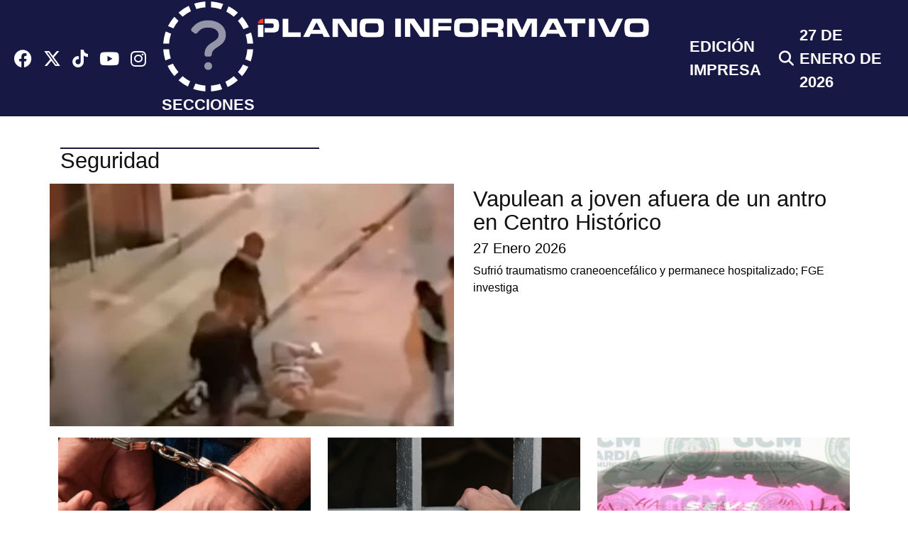

--- FILE ---
content_type: text/html
request_url: https://planoinformativo.com/seguridad?adsafe_ip=%2F4%2F17%2F3/3
body_size: 6507
content:
<!DOCTYPE html PUBLIC "-//W3C//DTD XHTML 1.0 Transitional//EN" "http://www.w3.org/TR/xhtml1/DTD/xhtml1-transitional.dtd">
<html xmlns="http://www.w3.org/1999/xhtml">
<head>
<title>Seguridad Plano Informativo San Luis Potosí</title>
<meta charset="utf-8">
<meta property="fb:pages" content="166740548951" />
<meta name="google-site-verification" content="tfE6FGm7MD9FUesUst84-HsClIcJvFSY6vXoLcARJ9M" />
<meta name="Keywords" content="noticias,slp,noticiero,informacion,periodico,san,luis,potosi,plano,informativo,slp,s.l.p." />
<meta name="Robots" content="all" />
<meta name="Title" content="Plano Informativo periódico de San Luis Potosí" />
<meta name="Description" content="Plano Informativo, único periódico de San Luis Potosí, SLP que actualiza las noticias más relevantes en el instante en que suceden" />
<meta name="Language" content="Spanish" />
<meta name="Revisit" content="1 day" />
<meta name="Distribution" content="Global" />
<meta name="viewport" content="width=device-width, initial-scale=1, minimum-scale=1, maximum-scale=1">
<meta property="fb:pages" content="166740548951" />
<meta property="og:type"   content="article"> 
<meta property="fb:app_id" content="572612446103590"> 
<meta property="og:title" content="Seguridad"/>
<meta property="og:url" content="https://planoinformativo.com/seguridad?amp_gsa=1/5/18/8/10/2/12/6?cache=1"/>
<meta property="og:image" content="https://planoinformativo.com/imagenes/icono_logo_pi.jpg"/>
<meta property="og:description" content="Listado de noticias"/>
<meta name="article:section" content="Seguridad">
<meta property="article:section" content="Seguridad">
	
<link rel="icon" type="image/png" href="https://planoinformativo.com/favicon.png" />	
<link href="https://cdn.jsdelivr.net/npm/bootstrap@5.2.2/dist/css/bootstrap.min.css" rel="stylesheet" integrity="sha384-Zenh87qX5JnK2Jl0vWa8Ck2rdkQ2Bzep5IDxbcnCeuOxjzrPF/et3URy9Bv1WTRi" crossorigin="anonymous">
<link rel="stylesheet" type="text/css" href="https://planoinformativo.com/slick/slick.css">
<link rel="stylesheet" type="text/css" href="https://planoinformativo.com/slick/slick-theme.css?Tuesday 27th of January 2026 08:42:52 PM">
	
<link rel="stylesheet" type="text/css" href="https://planoinformativo.com/css/style-25.css?cache=3&Tuesday 27th of January 2026 08:42:52 PM">
	
<link href="https://planoinformativo.com/fontawesome6/css/fontawesome.css" rel="stylesheet">
<link href="https://planoinformativo.com/fontawesome6/css/brands.css" rel="stylesheet">
<link href="https://planoinformativo.com/fontawesome6/css/solid.css" rel="stylesheet">
<link href="https://planoinformativo.com/fontawesome6/css/v5-font-face.css" rel="stylesheet">


	
	

</head>

<body>
	
		
<div class="container">
	
	
	
	</div>
<header>
	<div class="container-fluid bg-db">

		
		
		<div class="row justify-content-md-center pt-10">
			 <!-- Botón Hamburguesa para móviles -->
    <div class="col-4 no-desktop">
    <a class=" bg-db text-white mb-3 fs-15" type="button" data-bs-toggle="offcanvas" data-bs-target="#offcanvasMenu" aria-controls="offcanvasMenu">☰ SECCIONES</a></div>

    <!-- Menú Lateral -->
    <div class="offcanvas offcanvas-start no-padding" tabindex="-1" id="offcanvasMenu" aria-labelledby="offcanvasMenuLabel">
      <div class="offcanvas-header bg-menu text-center">
     
        <a type="button" data-bs-dismiss="offcanvas" aria-label="Close"><i class="fa-solid fa-xmark text-white fs-25"></i></a>
      </div>
      <div class="offcanvas-body bg-menu" style="display: flex;">
		  <div>
        <ul class="list-group">
			<li class="list-group-item"><a href="https://planoinformativo.com/buscador" class="border-5">
						Buscar <i class="fas fa-search title-21 text-white px-2 no-paddig-movil"></i>
					  </a></li>
			 <li class="list-group-item"><a href="https://planoaguascalientes.com/" class="border-7">Plano Informativo Aguascalientes</a></li>
		  <li class="list-group-item"><a href="https://planoinformativo.com/locales" class="border-1">Locales</a></li>
          <li class="list-group-item"><a href="https://planoinformativo.com/internacionales" class="border-2">Internacionales</a></li>
          <li class="list-group-item"><a href="https://planoinformativo.com/nacionales" class="border-3">Nacionales</a></li>
		  <li class="list-group-item mb-4"><a class="border-4">Municipios</a>
			<ul>
			    <li><a href="https://planoinformativo.com/soledad">Soledad</a></li>
				<li><a href="https://planoinformativo.com/pozos">Villa de Pozos</a></li>
			  </ul>
			</li> 
			<li class="list-group-item"><a href="https://planoinformativo.com/diario-2025.php" class="border-8">Diario Impreso</a></li>
			<li class="list-group-item mb-4"><a href="https://planoinformativo.com/caricaturaseinfografias" class="border-4">Infografias</a></li>
		  
			  </ul>
		  </div>
			 <div>
		  <ul class="list-group">
           
		  <li class="list-group-item"><a href="https://planoinformativo.com/espectaculos" class="border-6">Espectáculos</a></li>
          <li class="list-group-item"><a href="https://planoinformativo.com/planodeportivo" class="border-7">Plano Deportivo</a></li>
		 <li class="list-group-item "><a href="https://planoinformativo.com/videos" class="border-5">Videos</a></li>
			<li class="list-group-item"><a href="https://planoinformativo.com/moda-y-belleza" class="border-9">Moda</a></li>
		  <li class="list-group-item"><a href="https://planoinformativo.com/listado-columnistas-2025.php" class="border-4">Columnas</a></li>
		
          <li class="list-group-item"><a href="https://planoinformativo.com/seguridad" class="border-10">Seguridad</a></li>
         
        </ul>
			  </div>
		  
		  <div>
			  
		  <ul class="list-group">
			  <li class="list-group-item"><a href="https://planoinformativo.com/negocios" class="border-9">Negocios</a></li>
			  <li class="list-group-item"><a href="https://planoinformativo.com/salud" class="border-2">Salud</a></li>
			  <li class="list-group-item"><a href="https://planoinformativo.com/ciencia-tecnologia" class="border-10">Ciencia y Tecnología</a></li>
			  <li class="list-group-item"><a href="https://planoinformativo.com/autos-y-motos" class="border-11">Autos y Motos</a></li>
			  <li class="list-group-item"><a class="border-6" href="https://planoinformativo.com/cultura-y-entretenimiento">Cultura y entretenimiento</a></li>
			  <li class="list-group-item"><a class="border-7" href="https://planoinformativo.com/viajes-y-gastronomia">Viajes y Gastronomía</a></li>
			  <li class="list-group-item"><a href="https://planoinformativo.com/estilo-de-vida" class="border-8" >Estilo de vida</a></li>
		 </ul>
			  
			  <div class="row">
				  
			  <div class="col-12 dflexmenu align-items-center text-center text-white">
				  Síguenos</div>
		  <div class="col-12 dflexmenu align-items-center text-center">
				
			
			  
			  <a href="https://www.facebook.com/PlanoInformativo" >
					<i class="fab fa-facebook text-white title-25 px-2"></i>
				</a>
                <a href="https://twitter.com/PlanoInforma">
					<i class="fa-brands fa-x-twitter text-white title-25 px-2"></i>
				</a>
				<a href="https://www.tiktok.com/@planoinformativo?lang=es">
				<i class="fa-brands fa-tiktok  text-white title-25 px-2"></i>
				</a>
                <a href="https://www.youtube.com/user/NoticiaSanLuisPotosi">
					<i class="fab fa-youtube text-white title-25 px-2"></i>
				</a>
                <a href="https://www.instagram.com/planoinformativo/">
					<i class="fab fa-instagram text-white title-25 px-2"></i>
				</a>
				
				
			</div>
		  </div>
		  </div>
		  
		  
		  
		  
      </div>
    </div>
			
			<div class="col-md-3 col-3 d-flex align-items-center no-movil">
				
				
				<a href="https://www.facebook.com/PlanoInformativo" >
					<i class="fab fa-facebook text-white title-25 px-2"></i>
				</a>
                <a href="https://twitter.com/PlanoInforma">
					<i class="fa-brands fa-x-twitter text-white title-25 px-2"></i>
				</a>
				<a href="https://www.tiktok.com/@planoinformativo?lang=es">
				<i class="fa-brands fa-tiktok  text-white title-25 px-2"></i>
				</a>
                <a href="https://www.youtube.com/user/NoticiaSanLuisPotosi">
					<i class="fab fa-youtube text-white title-25 px-2"></i>
				</a>
                <a href="https://www.instagram.com/planoinformativo/">
					<i class="fab fa-instagram text-white title-25 px-2"></i>
				</a>
				<div class="ml-4 d-flex align-items-center">
					<a class="text-white fs-25-header fs-bold" type="button" data-bs-toggle="offcanvas" data-bs-target="#offcanvasMenu" aria-controls="offcanvasMenu"><i class="fa fa-bars" aria-hidden="true"></i> SECCIONES</a>
				</div>
			</div>
			<div class="col-md-6 col-8 no-padding-movil">
				<div align="center">
					<a href="https://planoinformativo.com/">
						<img src="https://planoinformativo.com/img/logo-PI-25.png" class="w-100 p-4-movil" alt=""/>
						
					</a>
					
				</div>
			</div>
			<div class="col-md-3 col-3 d-flex align-items-center">
				<div>
				<a href="https://planoinformativo.com/diario-plano-informativo" class="text-white fs-25-header fs-bold no-paddig-movil no-movil">
					EDICIÓN IMPRESA
				</a>	
				</div>
				<div>
				<a href="https://planoinformativo.com/buscador">
					<i class="fas fa-search title-21 text-white px-2 no-paddig-movil no-movil"></i>
				</a>
					</div>
				<div>
					
				<a class="text-white fs-25-header fs-bold text-uppercase no-paddig-movil no-movil">
				 27 de Enero de 2026 					</a>
				</div>
			</div>

		</div>
		
	
		
		</div>
	

	
	
	
	<div class="only-desktop container no-padding">
		
		<div class="row mb-3">
		
		<div class="col-md-2  d-flex justify-content-center align-items-center">
			
        		 <!-- Botón Hamburguesa para móviles -->
    

    <!-- Menú Lateral -->
    <div class="offcanvas offcanvas-start no-padding" tabindex="-1" id="offcanvasMenu" aria-labelledby="offcanvasMenuLabel">
      <div class="offcanvas-header bg-db">
     <a href="https://planoinformativo.com/">
						<img src="https://planoinformativo.com/img/logo-PI-25.png" class="w-100 offcanvas-title"  id="offcanvasMenuLabel"alt=""/>
						
					</a>
        <a type="button" data-bs-dismiss="offcanvas" aria-label="Close"><i class="fa-solid fa-xmark text-white fs-25"></i></a>
      </div>
      <div class="offcanvas-body bg-menu">
        <ul class="list-group">
			<li class="list-group-item"><a href="https://planoaguascalientes.com/" class="text-white">Plano Informativo Aguascalientes</a></li>
          <li class="list-group-item"><a href="https://planoinformativo.com/" class="text-white">Portada</a></li>
          <li class="list-group-item"><a href="https://planoinformativo.com/nacionales"  class="text-white">Nacionales</a></li>
          <li class="list-group-item"><a href="https://planoinformativo.com/internacionales"  class="text-white">Internacionales</a></li>
          <li class="list-group-item"><a href="https://planoinformativo.com/espectaculos"  class="text-white">Espectáculos</a></li>
		  <li class="list-group-item"><a href="https://planoinformativo.com/locales"  class="text-white">Locales</a></li>
          <li class="list-group-item"><a href="https://planoinformativo.com/seguridad"  class="text-white">Seguridad</a></li>
          <li class="list-group-item"><a href="https://planoinformativo.com/planodeportivo"  class="text-white">Plano Deportivo</a></li>
          <li class="list-group-item"><a href="https://quetalvirtual.com/"  class="text-white">QueTal</a></li>
		  <li class="list-group-item"><a href="https://planoinformativo.com/negocios"  class="text-white">Negocios</a></li>
          <li class="list-group-item"><a href="https://planoinformativo.com/salud"  class="text-white">Salud</a></li>
          <li class="list-group-item"><a href="https://planoinformativo.com/ciencia-tecnologia"  class="text-white">Ciencia y Tecnología</a></li>
          <li class="list-group-item"><a href="https://planoinformativo.com/autos-y-motos"  class="text-white">Autos y Motos</a></li>
		  <li class="list-group-item"><a href="ttps://planoinformativo.com/moda-y-belleza"  class="text-white">Moda y belleza</a></li>
          <li class="list-group-item"><a href="https://planoinformativo.com/cultura-y-entretenimiento"  class="text-white">Cultura y Entretenimiento</a></li>
          <li class="list-group-item"><a href="https://planoinformativo.com/viajes-y-gastronomia"  class="text-white">Viajes y Gastronomía</a></li>
          <li class="list-group-item"><a href="https://planoinformativo.com/estilo-de-vida"  class="text-white">Estilo de Vida</a></li>
		  <li class="list-group-item"><a href="https://planoinformativo.com/columnas"  class="text-white">Columnistas</a></li>
          <li class="list-group-item"><a href="https://planoinformativo.com/planotv"  class="text-white">PlanoTV</a></li>
          <li class="list-group-item"><a href="https://planoinformativo.com/grafico"  class="text-white">Gráfico</a></li>
         
        </ul>
      </div>
			</div>
	
			
			</div>
		
		
					</div>
				</div>
			</div>
		
	</header>
<div class="container mt-p">
			
<div class="row">
    <div class="mt-4 col-md-8 col-12">
		<div class="row padding-x-20 mb-2">
			<div class="col-md-6 col-12 border-top-movil no-padding pt-1">
				<h3 class="title-h1 border-top-2 color-plano">
Seguridad	  </h3></div>
		
		
    	</div>
	</div>
</div>   

 	 <div class="row no-padding">
          <div class="col-md-6 col-12 parent no-padding">
					<div class="nota-pillFullWidth nota-image1">
					<a href="https://planoinformativo.com/1123869/vapulean-a-joven-afuera-de-un-antro-en-centro-historico">
						<img src="https://planoinformativo.com/stock12/image/2026/ENERO/27/vapulean.jpg" class="w-100 image1 mb-3">
					</a>
						</div>
		  </div>
		  <div class="col-md-6 col-12">
				   					<div class="mt-5px padding-x-20">
						<a href="https://planoinformativo.com/1123869/vapulean-a-joven-afuera-de-un-antro-en-centro-historico">
							<h2 class="title-h1">Vapulean a joven afuera de un antro en Centro Histórico</h2>
						</a>
						<a href="https://planoinformativo.com/1123869/vapulean-a-joven-afuera-de-un-antro-en-centro-historico">
						<h1 class="fs-5">27 Enero 2026</h1>
					</a>
						<a href="https://planoinformativo.com/1123869/vapulean-a-joven-afuera-de-un-antro-en-centro-historico">
							<p class="resumen">Sufrió traumatismo craneoencefálico y permanece hospitalizado; FGE investiga</p>
						</a>
					</div>		 
			</div>
		 </div>
			  				   
	 
              
               
	  	
	 <div class="row">
		                <div class="col-md-4 pb-3">
         		<div class="w-100 parent nota-md-movil no-paddging-15">
					<div class="nota-image nota-thumb">
						<a href="https://planoinformativo.com/1123853/procesan-a-acusado-de-violencia-familiar">
							<img src="https://planoinformativo.com/stock12/image/2017/Seguridad/detenido1.jpg" class="w-100 image1 mb-2">
						</a>
					</div>
										<div>
					<a href="https://planoinformativo.com/1123853/procesan-a-acusado-de-violencia-familiar">
						<h1 class="title-21">Procesan a acusado de violencia familiar</h1>
					</a>
						<a href="https://planoinformativo.com/1123853/procesan-a-acusado-de-violencia-familiar">
						<h1 class="fs-5">27 Enero 2026</h1>
					</a>
					</div>
						 
				</div>
	 
	 		</div>
		 
	
	 
	
              				   
	 
              
               
	                 <div class="col-md-4 pb-3">
         		<div class="w-100 parent nota-md-movil no-paddging-15">
					<div class="nota-image nota-thumb">
						<a href="https://planoinformativo.com/1123819/dos-detenidos-por-tripular-vehiculos-con-reporte-de-robo-y-placas-sobrepuestas">
							<img src="https://planoinformativo.com/stock12/image/SEGURIDAD/carcel-unsplash.jpg" class="w-100 image1 mb-2">
						</a>
					</div>
										<div>
					<a href="https://planoinformativo.com/1123819/dos-detenidos-por-tripular-vehiculos-con-reporte-de-robo-y-placas-sobrepuestas">
						<h1 class="title-21">Dos detenidos por tripular vehículos con reporte de robo y placas sobrepuestas</h1>
					</a>
						<a href="https://planoinformativo.com/1123819/dos-detenidos-por-tripular-vehiculos-con-reporte-de-robo-y-placas-sobrepuestas">
						<h1 class="fs-5">27 Enero 2026</h1>
					</a>
					</div>
						 
				</div>
	 
	 		</div>
		 
	
	 
	
              				   
	 
              
               
	                 <div class="col-md-4 pb-3">
         		<div class="w-100 parent nota-md-movil no-paddging-15">
					<div class="nota-image nota-thumb">
						<a href="https://planoinformativo.com/1123818/arrestan-a-un-hombre-por-robo-de-un-caso-y-una-bocina">
							<img src="https://planoinformativo.com/stock12/image/2026/ENERO/27/acsobocina.jpg" class="w-100 image1 mb-2">
						</a>
					</div>
										<div>
					<a href="https://planoinformativo.com/1123818/arrestan-a-un-hombre-por-robo-de-un-caso-y-una-bocina">
						<h1 class="title-21">Arrestan a un hombre por robo de un caso y una bocina</h1>
					</a>
						<a href="https://planoinformativo.com/1123818/arrestan-a-un-hombre-por-robo-de-un-caso-y-una-bocina">
						<h1 class="fs-5">27 Enero 2026</h1>
					</a>
					</div>
						 
				</div>
	 
	 		</div>
		 
	
	 
	
              				   
	 
              
               
	                 <div class="col-md-4 pb-3">
         		<div class="w-100 parent nota-md-movil no-paddging-15">
					<div class="nota-image nota-thumb">
						<a href="https://planoinformativo.com/1123815/tres-hombres-detenidos-por-portacion-de-arma-prohibida">
							<img src="https://planoinformativo.com/stock12/image/SEGURIDAD/Detenidos(1).jpg" class="w-100 image1 mb-2">
						</a>
					</div>
										<div>
					<a href="https://planoinformativo.com/1123815/tres-hombres-detenidos-por-portacion-de-arma-prohibida">
						<h1 class="title-21">Tres hombres detenidos por portación de arma prohibida</h1>
					</a>
						<a href="https://planoinformativo.com/1123815/tres-hombres-detenidos-por-portacion-de-arma-prohibida">
						<h1 class="fs-5">27 Enero 2026</h1>
					</a>
					</div>
						 
				</div>
	 
	 		</div>
		 
	
	 
	
              				   
	 
              
               
	                 <div class="col-md-4 pb-3">
         		<div class="w-100 parent nota-md-movil no-paddging-15">
					<div class="nota-image nota-thumb">
						<a href="https://planoinformativo.com/1123812/cae-con-mas-de-40-dosis-de-metanfetaminas">
							<img src="https://planoinformativo.com/stock12/image/2026/ENERO/27/metanfetam.jpg" class="w-100 image1 mb-2">
						</a>
					</div>
										<div>
					<a href="https://planoinformativo.com/1123812/cae-con-mas-de-40-dosis-de-metanfetaminas">
						<h1 class="title-21">Cae con más de 40 dosis de metanfetaminas</h1>
					</a>
						<a href="https://planoinformativo.com/1123812/cae-con-mas-de-40-dosis-de-metanfetaminas">
						<h1 class="fs-5">27 Enero 2026</h1>
					</a>
					</div>
						 
				</div>
	 
	 		</div>
		 
	
	 
	
              				   
	 
              
               
	                 <div class="col-md-4 pb-3">
         		<div class="w-100 parent nota-md-movil no-paddging-15">
					<div class="nota-image nota-thumb">
						<a href="https://planoinformativo.com/1123806/vuelca-auto-con-placas-de-texas-en-la-rioverde-san-ciro-hay-un-muerto">
							<img src="https://planoinformativo.com/stock12/image/2026/ENERO/27/accidente.jpg" class="w-100 image1 mb-2">
						</a>
					</div>
										<div>
					<a href="https://planoinformativo.com/1123806/vuelca-auto-con-placas-de-texas-en-la-rioverde-san-ciro-hay-un-muerto">
						<h1 class="title-21">Vuelca auto con placas de Texas en la Rioverde-San Ciro; hay un muerto</h1>
					</a>
						<a href="https://planoinformativo.com/1123806/vuelca-auto-con-placas-de-texas-en-la-rioverde-san-ciro-hay-un-muerto">
						<h1 class="fs-5">27 Enero 2026</h1>
					</a>
					</div>
						 
				</div>
	 
	 		</div>
		 
	
	 
	
              				   
	 
              
               
	                 <div class="col-md-4 pb-3">
         		<div class="w-100 parent nota-md-movil no-paddging-15">
					<div class="nota-image nota-thumb">
						<a href="https://planoinformativo.com/1123800/por-diversos-delitos-once-detenidos-en-soledad-">
							<img src="https://planoinformativo.com/stock12/image/2017/Seguridad/detenido1.jpg" class="w-100 image1 mb-2">
						</a>
					</div>
										<div>
					<a href="https://planoinformativo.com/1123800/por-diversos-delitos-once-detenidos-en-soledad-">
						<h1 class="title-21">Por diversos delitos once detenidos en Soledad </h1>
					</a>
						<a href="https://planoinformativo.com/1123800/por-diversos-delitos-once-detenidos-en-soledad-">
						<h1 class="fs-5">27 Enero 2026</h1>
					</a>
					</div>
						 
				</div>
	 
	 		</div>
		 
	
	 
	
              				   
	 
              
               
	                 <div class="col-md-4 pb-3">
         		<div class="w-100 parent nota-md-movil no-paddging-15">
					<div class="nota-image nota-thumb">
						<a href="https://planoinformativo.com/1123735/operativo-en-centros-comerciales-deja-un-detenido">
							<img src="https://planoinformativo.com/stock12/image/2026/ENERO/27/jesusjaruez.jpg" class="w-100 image1 mb-2">
						</a>
					</div>
										<div>
					<a href="https://planoinformativo.com/1123735/operativo-en-centros-comerciales-deja-un-detenido">
						<h1 class="title-21">Operativo en centros comerciales deja un detenido</h1>
					</a>
						<a href="https://planoinformativo.com/1123735/operativo-en-centros-comerciales-deja-un-detenido">
						<h1 class="fs-5">27 Enero 2026</h1>
					</a>
					</div>
						 
				</div>
	 
	 		</div>
		 
	
	 
	
              				   
	 
              
               
	                 <div class="col-md-4 pb-3">
         		<div class="w-100 parent nota-md-movil no-paddging-15">
					<div class="nota-image nota-thumb">
						<a href="https://planoinformativo.com/1123732/guardia-civil-abate-a-presuntos-delincuentes">
							<img src="https://planoinformativo.com/stock12/image/2026/ENERO/27/esuntos.jpg" class="w-100 image1 mb-2">
						</a>
					</div>
										<div>
					<a href="https://planoinformativo.com/1123732/guardia-civil-abate-a-presuntos-delincuentes">
						<h1 class="title-21">Guardia Civil abate a presuntos delincuentes</h1>
					</a>
						<a href="https://planoinformativo.com/1123732/guardia-civil-abate-a-presuntos-delincuentes">
						<h1 class="fs-5">27 Enero 2026</h1>
					</a>
					</div>
						 
				</div>
	 
	 		</div>
		 
	
	 
	
              				   
	 
              
               
	                 <div class="col-md-4 pb-3">
         		<div class="w-100 parent nota-md-movil no-paddging-15">
					<div class="nota-image nota-thumb">
						<a href="https://planoinformativo.com/1123674/roban-tsuru-en-la-b-anaya-era-usado-para-repartir-tortillas">
							<img src="https://planoinformativo.com/stock12/image/2026/ENERO/26/TSURU.jpg" class="w-100 image1 mb-2">
						</a>
					</div>
										<div>
					<a href="https://planoinformativo.com/1123674/roban-tsuru-en-la-b-anaya-era-usado-para-repartir-tortillas">
						<h1 class="title-21">Roban Tsuru en la B. Anaya; era usado para repartir tortillas</h1>
					</a>
						<a href="https://planoinformativo.com/1123674/roban-tsuru-en-la-b-anaya-era-usado-para-repartir-tortillas">
						<h1 class="fs-5">26 Enero 2026</h1>
					</a>
					</div>
						 
				</div>
	 
	 		</div>
		 
	
	 
	
              				   
	 
              
               
	                 <div class="col-md-4 pb-3">
         		<div class="w-100 parent nota-md-movil no-paddging-15">
					<div class="nota-image nota-thumb">
						<a href="https://planoinformativo.com/1123657/detenido-trailero-responsable-de-homicidio-culposo-en-accidente">
							<img src="https://planoinformativo.com/stock12/image/PERSONAS/vialidad.jpg" class="w-100 image1 mb-2">
						</a>
					</div>
										<div>
					<a href="https://planoinformativo.com/1123657/detenido-trailero-responsable-de-homicidio-culposo-en-accidente">
						<h1 class="title-21">Detenido trailero responsable de homicidio culposo en accidente</h1>
					</a>
						<a href="https://planoinformativo.com/1123657/detenido-trailero-responsable-de-homicidio-culposo-en-accidente">
						<h1 class="fs-5">26 Enero 2026</h1>
					</a>
					</div>
						 
				</div>
	 
	 		</div>
		 
	
	 
	
              				   
	 
              
               
	                 <div class="col-md-4 pb-3">
         		<div class="w-100 parent nota-md-movil no-paddging-15">
					<div class="nota-image nota-thumb">
						<a href="https://planoinformativo.com/1123653/joven-agredido-en-antro-con-traumatismo-fge-investiga-a-responsables">
							<img src="https://planoinformativo.com/stock12/image/PERSONAS/antro-pixabay.jpg" class="w-100 image1 mb-2">
						</a>
					</div>
										<div>
					<a href="https://planoinformativo.com/1123653/joven-agredido-en-antro-con-traumatismo-fge-investiga-a-responsables">
						<h1 class="title-21">Joven agredido en antro con traumatismo; FGE investiga a responsables</h1>
					</a>
						<a href="https://planoinformativo.com/1123653/joven-agredido-en-antro-con-traumatismo-fge-investiga-a-responsables">
						<h1 class="fs-5">26 Enero 2026</h1>
					</a>
					</div>
						 
				</div>
	 
	 		</div>
		 
	
	 
	
              				   
	 
              
               
	                 <div class="col-md-4 pb-3">
         		<div class="w-100 parent nota-md-movil no-paddging-15">
					<div class="nota-image nota-thumb">
						<a href="https://planoinformativo.com/1123651/fge-asegura-dos-vehiculos-con-reporte-de-robo-en-ciudad-valles-">
							<img src="https://planoinformativo.com/stock12/image/VIRAL/policia(6).jpg" class="w-100 image1 mb-2">
						</a>
					</div>
										<div>
					<a href="https://planoinformativo.com/1123651/fge-asegura-dos-vehiculos-con-reporte-de-robo-en-ciudad-valles-">
						<h1 class="title-21">FGE asegura dos vehículos con reporte de robo en Ciudad Valles </h1>
					</a>
						<a href="https://planoinformativo.com/1123651/fge-asegura-dos-vehiculos-con-reporte-de-robo-en-ciudad-valles-">
						<h1 class="fs-5">26 Enero 2026</h1>
					</a>
					</div>
						 
				</div>
	 
	 		</div>
		 
	
	 
	
              				   
	 
              
               
	                 <div class="col-md-4 pb-3">
         		<div class="w-100 parent nota-md-movil no-paddging-15">
					<div class="nota-image nota-thumb">
						<a href="https://planoinformativo.com/1123621/mas-de-100-detenidos-en-soledad-durante-el-fin-de-semana-">
							<img src="https://planoinformativo.com/stock12/image/2026/ENERO/26/segurida.jpg" class="w-100 image1 mb-2">
						</a>
					</div>
										<div>
					<a href="https://planoinformativo.com/1123621/mas-de-100-detenidos-en-soledad-durante-el-fin-de-semana-">
						<h1 class="title-21">Más de 100 detenidos en Soledad durante el fin de semana </h1>
					</a>
						<a href="https://planoinformativo.com/1123621/mas-de-100-detenidos-en-soledad-durante-el-fin-de-semana-">
						<h1 class="fs-5">26 Enero 2026</h1>
					</a>
					</div>
						 
				</div>
	 
	 		</div>
		 
	
	 
	
              				   
	 
              
               
	                 <div class="col-md-4 pb-3">
         		<div class="w-100 parent nota-md-movil no-paddging-15">
					<div class="nota-image nota-thumb">
						<a href="https://planoinformativo.com/1123582/arrestan-a-hombre-por-portacion-de-arma">
							<img src="https://planoinformativo.com/stock12/image/2017/Seguridad/carcel(1).jpg" class="w-100 image1 mb-2">
						</a>
					</div>
										<div>
					<a href="https://planoinformativo.com/1123582/arrestan-a-hombre-por-portacion-de-arma">
						<h1 class="title-21">Arrestan a hombre por portación de arma</h1>
					</a>
						<a href="https://planoinformativo.com/1123582/arrestan-a-hombre-por-portacion-de-arma">
						<h1 class="fs-5">26 Enero 2026</h1>
					</a>
					</div>
						 
				</div>
	 
	 		</div>
		 
	
	 
	
              				   
	 
              
               
	                 <div class="col-md-4 pb-3">
         		<div class="w-100 parent nota-md-movil no-paddging-15">
					<div class="nota-image nota-thumb">
						<a href="https://planoinformativo.com/1123581/dos-detenidos-por-robo-a-comercio">
							<img src="https://planoinformativo.com/stock12/image/2024/OCTUBRE/16/policica.jpg" class="w-100 image1 mb-2">
						</a>
					</div>
										<div>
					<a href="https://planoinformativo.com/1123581/dos-detenidos-por-robo-a-comercio">
						<h1 class="title-21">Dos detenidos por robo a comercio</h1>
					</a>
						<a href="https://planoinformativo.com/1123581/dos-detenidos-por-robo-a-comercio">
						<h1 class="fs-5">26 Enero 2026</h1>
					</a>
					</div>
						 
				</div>
	 
	 		</div>
		 
	
	 
	
              				   
	 
              
               
	                 <div class="col-md-4 pb-3">
         		<div class="w-100 parent nota-md-movil no-paddging-15">
					<div class="nota-image nota-thumb">
						<a href="https://planoinformativo.com/1123579/sujeto-alcoholizado-intento-atacar-a-su-padre-con-un-machete">
							<img src="https://planoinformativo.com/stock12/image/2026/ENERO/26/aclohol.jpg" class="w-100 image1 mb-2">
						</a>
					</div>
										<div>
					<a href="https://planoinformativo.com/1123579/sujeto-alcoholizado-intento-atacar-a-su-padre-con-un-machete">
						<h1 class="title-21">Sujeto alcoholizado intentó atacar a su padre con un machete</h1>
					</a>
						<a href="https://planoinformativo.com/1123579/sujeto-alcoholizado-intento-atacar-a-su-padre-con-un-machete">
						<h1 class="fs-5">26 Enero 2026</h1>
					</a>
					</div>
						 
				</div>
	 
	 		</div>
		 
	
	 
	
              				   
	 
              
               
	                 <div class="col-md-4 pb-3">
         		<div class="w-100 parent nota-md-movil no-paddging-15">
					<div class="nota-image nota-thumb">
						<a href="https://planoinformativo.com/1123528/detienen-a-sujeto-por-abuso-sexual">
							<img src="https://planoinformativo.com/stock12/image/2017/Seguridad/detenido(1).jpg" class="w-100 image1 mb-2">
						</a>
					</div>
										<div>
					<a href="https://planoinformativo.com/1123528/detienen-a-sujeto-por-abuso-sexual">
						<h1 class="title-21">Detienen a sujeto por abuso sexual</h1>
					</a>
						<a href="https://planoinformativo.com/1123528/detienen-a-sujeto-por-abuso-sexual">
						<h1 class="fs-5">26 Enero 2026</h1>
					</a>
					</div>
						 
				</div>
	 
	 		</div>
		 
	
	 
	
              				   
	 
              
               
	                 <div class="col-md-4 pb-3">
         		<div class="w-100 parent nota-md-movil no-paddging-15">
					<div class="nota-image nota-thumb">
						<a href="https://planoinformativo.com/1123520/en-punto-de-vigilancia-aseguran-semirremolque-con-numero-de-serie-alterado">
							<img src="https://planoinformativo.com/stock12/image/2026/ENERO/26/semirremoluq.jpg" class="w-100 image1 mb-2">
						</a>
					</div>
										<div>
					<a href="https://planoinformativo.com/1123520/en-punto-de-vigilancia-aseguran-semirremolque-con-numero-de-serie-alterado">
						<h1 class="title-21">En punto de vigilancia aseguran semirremolque con número de serie alterado</h1>
					</a>
						<a href="https://planoinformativo.com/1123520/en-punto-de-vigilancia-aseguran-semirremolque-con-numero-de-serie-alterado">
						<h1 class="fs-5">26 Enero 2026</h1>
					</a>
					</div>
						 
				</div>
	 
	 		</div>
		 
	
	 
	
              				   
	 
              
               
	                 <div class="col-md-4 pb-3">
         		<div class="w-100 parent nota-md-movil no-paddging-15">
					<div class="nota-image nota-thumb">
						<a href="https://planoinformativo.com/1123512/conductor-se-da-a-la-fuga-tras-provocar-accidente-de-motociclista-">
							<img src="https://planoinformativo.com/stock12/image/2026/ENERO/26/ambulanidca.jpg" class="w-100 image1 mb-2">
						</a>
					</div>
										<div>
					<a href="https://planoinformativo.com/1123512/conductor-se-da-a-la-fuga-tras-provocar-accidente-de-motociclista-">
						<h1 class="title-21">Conductor se da a la fuga tras provocar accidente de motociclista </h1>
					</a>
						<a href="https://planoinformativo.com/1123512/conductor-se-da-a-la-fuga-tras-provocar-accidente-de-motociclista-">
						<h1 class="fs-5">26 Enero 2026</h1>
					</a>
					</div>
						 
				</div>
	 
	 		</div>
		 
	
	 
	
              				   
	 
              
               
	                 <div class="col-md-4 pb-3">
         		<div class="w-100 parent nota-md-movil no-paddging-15">
					<div class="nota-image nota-thumb">
						<a href="https://planoinformativo.com/1123507/operativos-dejan-253-detenidos-en-slp">
							<img src="https://planoinformativo.com/stock12/image/2026/ENERO/26/detneidosasa.jpg" class="w-100 image1 mb-2">
						</a>
					</div>
										<div>
					<a href="https://planoinformativo.com/1123507/operativos-dejan-253-detenidos-en-slp">
						<h1 class="title-21">Operativos dejan 253 detenidos en SLP</h1>
					</a>
						<a href="https://planoinformativo.com/1123507/operativos-dejan-253-detenidos-en-slp">
						<h1 class="fs-5">26 Enero 2026</h1>
					</a>
					</div>
						 
				</div>
	 
	 		</div>
		 
	
	 
	
              				   
	 
              
              	</div>
  



<div class="row mt-3">
    <div class="col-md-12 text-center">
        <div class="bgl">
<span class="montserrat light fs-12 bg-white p-4">PUBLICIDAD</span>
		</div>
    </div>
    <div class="col-md-12 pb-3 border-bottom-bold">
   </div>
</div>
<!--banner-->


<div class="row mt-4">  
  <div class="col-md-12 text-center mb-4">
 				<span lass="fs-22 bold text-primary p-2" style="text-decoration:underline">1</span>
							<a href="https://planoinformativo.com/listado-2019.php?id=202&pagina=2" class="fs-20 bold text-body p-1">| 2 |</a>
							<a href="https://planoinformativo.com/listado-2019.php?id=202&pagina=3" class="fs-20 bold text-body p-1">| 3 |</a>
							<a href="https://planoinformativo.com/listado-2019.php?id=202&pagina=4" class="fs-20 bold text-body p-1">| 4 |</a>
							<a href="https://planoinformativo.com/listado-2019.php?id=202&pagina=5" class="fs-20 bold text-body p-1">| 5 |</a>
							<a href="https://planoinformativo.com/listado-2019.php?id=202&pagina=6" class="fs-20 bold text-body p-1">| 6 |</a>
							<a href="https://planoinformativo.com/listado-2019.php?id=202&pagina=7" class="fs-20 bold text-body p-1">| 7 |</a>
							<a href="https://planoinformativo.com/listado-2019.php?id=202&pagina=8" class="fs-20 bold text-body p-1">| 8 |</a>
							<a href="https://planoinformativo.com/listado-2019.php?id=202&pagina=9" class="fs-20 bold text-body p-1">| 9 |</a>
							<a href="https://planoinformativo.com/listado-2019.php?id=202&pagina=10" class="fs-20 bold text-body p-1">| 10 |</a>
							<a href="https://planoinformativo.com/listado-2019.php?id=202&pagina=11" class="fs-20 bold text-body p-1">| 11 |</a>
							<a href="https://planoinformativo.com/listado-2019.php?id=202&pagina=12" class="fs-20 bold text-body p-1">| 12 |</a>
							<a href="https://planoinformativo.com/listado-2019.php?id=202&pagina=13" class="fs-20 bold text-body p-1">| 13 |</a>
							<a href="https://planoinformativo.com/listado-2019.php?id=202&pagina=14" class="fs-20 bold text-body p-1">| 14 |</a>
							<a href="https://planoinformativo.com/listado-2019.php?id=202&pagina=15" class="fs-20 bold text-body p-1">| 15 |</a>
							<a href="https://planoinformativo.com/listado-2019.php?id=202&pagina=16" class="fs-20 bold text-body p-1">| 16 |</a>
							<a href="https://planoinformativo.com/listado-2019.php?id=202&pagina=17" class="fs-20 bold text-body p-1">| 17 |</a>
							<a href="https://planoinformativo.com/listado-2019.php?id=202&pagina=18" class="fs-20 bold text-body p-1">| 18 |</a>
							<a href="https://planoinformativo.com/listado-2019.php?id=202&pagina=19" class="fs-20 bold text-body p-1">| 19 |</a>
						<a href="https://planoinformativo.com/listado-2019.php?id=202&pagina=2" class="fs-20 bold text-body p-1">Siguiente ></a>		    </div>        
</div>
<!--contenido-->



	
	</div>
<!--contenido-->


<footer class="mt-3">
	<div class="container">
		<div class="row">
			<div class="col-md-12 mt-4 text-center">
				<a href="https://planoinformativo.com/"><img src="https://planoinformativo.com/img/PI_FOOTER_BLANCO.png" class="w-50"></a>
				
			</div>
			<div class="col-md-12 text-center mt-4">
				<a href="https://www.facebook.com/PlanoInformativo" >
					<i class="fab fa-facebook text-white title-25 px-2"></i>
				</a>
                <a href="https://twitter.com/PlanoInforma">
					<i class="fa-brands fa-x-twitter text-white title-25 px-2"></i>
				</a>
				<a href="https://www.tiktok.com/@planoinformativo?lang=es">
				<i class="fa-brands fa-tiktok  text-white title-25 px-2"></i>
				</a>
                <a href="https://www.youtube.com/user/NoticiaSanLuisPotosi">
					<i class="fab fa-youtube text-white title-25 px-2"></i>
				</a>
                <a href="https://www.instagram.com/planoinformativo/">
					<i class="fab fa-instagram text-white title-25 px-2"></i>
				</a>
				
			</div>
				<div class="col-md-12 mt-4 text-center">
				<p class="text-white">04-2017-022812463100-203</p>
				
				
	
			</div>
		</div>
	
	</div>
	<div class="container-fluid bg-dark">
		<div class="row">
			<div class="col-md-12 text-center py-2"> 
				
				<p class="text-white">© 2026 Todos los Derechos Reservados de Grupo Plano Informativo. Prohibida la reproducción total o parcial, incluyendo cualquier medio electrónico o magnético. <a href="https://planoinformativo.com/aviso" class="fs-16 text-white montserrat regular">AVISOS DE PRIVACIDAD</a></p>
				
			</div>	
		</div>
	</div>
</footer>
<script>
  (function(i,s,o,g,r,a,m){i['GoogleAnalyticsObject']=r;i[r]=i[r]||function(){
  (i[r].q=i[r].q||[]).push(arguments)},i[r].l=1*new Date();a=s.createElement(o),
  m=s.getElementsByTagName(o)[0];a.async=1;a.src=g;m.parentNode.insertBefore(a,m)
  })(window,document,'script','//www.google-analytics.com/analytics.js','ga');

  ga('create', 'UA-48027525-1', 'auto');
  ga('send', 'pageview');

</script>

<!-- Global site tag (gtag.js) - Google Analytics -->
<script async src="https://www.googletagmanager.com/gtag/js?id=UA-48027525-1"></script>
<script>
  window.dataLayer = window.dataLayer || [];
  function gtag(){dataLayer.push(arguments);}
  gtag('js', new Date());

  gtag('config', 'UA-48027525-1');
</script>




<script type="text/javascript">
function e(e){var t=!(arguments.length>1&&void 0!==arguments[1])||arguments[1],c=document.createElement("script");c.src=e,t?c.type="module":(c.async=!0,c.type="text/javascript",c.setAttribute("nomodule",""));var n=document.getElementsByTagName("script")[0];n.parentNode.insertBefore(c,n)}function t(t,c,n){var a,o,r;null!==(a=t.marfeel)&&void 0!==a||(t.marfeel={}),null!==(o=(r=t.marfeel).cmd)&&void 0!==o||(r.cmd=[]),t.marfeel.config=n,t.marfeel.config.accountId=c;var i="https://sdk.mrf.io/statics";e("".concat(i,"/marfeel-sdk.js?id=").concat(c),!0),e("".concat(i,"/marfeel-sdk.es5.js?id=").concat(c),!1)}!function(e,c){var n=arguments.length>2&&void 0!==arguments[2]?arguments[2]:{};t(e,c,n)}(window,200,{} /*config*/);
</script>

<!--SDK de Compass-->






<script src="https://cdnjs.cloudflare.com/ajax/libs/font-awesome/6.7.2/js/fontawesome.min.js"></script>
<script src="https://code.jquery.com/jquery-3.3.1.slim.min.js" integrity="sha384-q8i/X+965DzO0rT7abK41JStQIAqVgRVzpbzo5smXKp4YfRvH+8abtTE1Pi6jizo" crossorigin="anonymous"></script>
<script src="https://code.jquery.com/jquery-2.2.0.min.js" type="text/javascript"></script>
<script src="https://planoinformativo.com/js/bootstrap.min.js" integrity="sha384-JjSmVgyd0p3pXB1rRibZUAYoIIy6OrQ6VrjIEaFf/nJGzIxFDsf4x0xIM+B07jRM" crossorigin="anonymous"></script>



	
	<!-- JavaScript Bundle with Popper -->
<script src="https://cdn.jsdelivr.net/npm/bootstrap@5.2.2/dist/js/bootstrap.bundle.min.js" integrity="sha384-OERcA2EqjJCMA+/3y+gxIOqMEjwtxJY7qPCqsdltbNJuaOe923+mo//f6V8Qbsw3" crossorigin="anonymous"></script>
</body>
</html>
	
